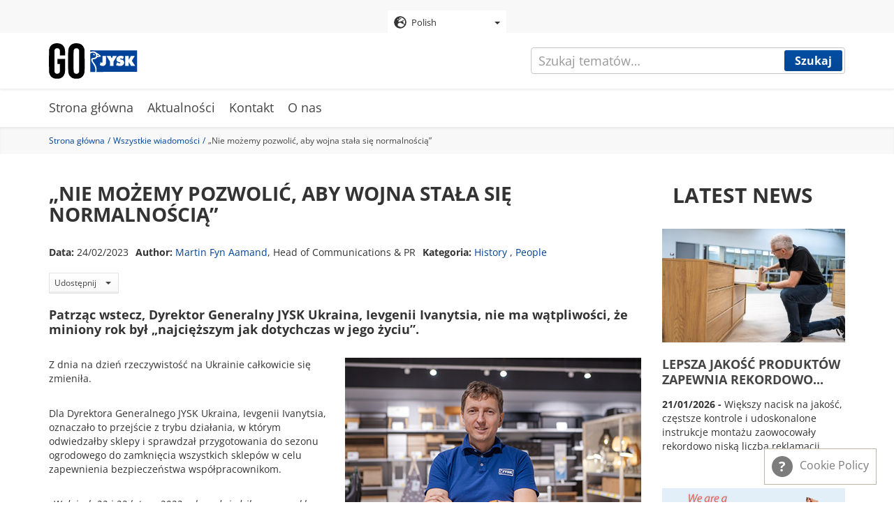

--- FILE ---
content_type: text/html; charset=UTF-8
request_url: https://gojysk.com/pl/news/nie-mozemy-pozwolic-aby-wojna-stala-sie-normalnoscia
body_size: 13870
content:
<!DOCTYPE html>
<html lang="pl" dir="ltr" prefix="og: https://ogp.me/ns#">
  <head>
    <meta charset="utf-8" />
<script id="CookieConsent" src="https://policy.cookieinformation.com/uc.js" data-cbid="3ffa682f-bd80-46bb-83e0-7adad3d63f0b" data-culture="PL" data-gcm-version="2.0" type="text/javascript" async></script>
<noscript><style>form.antibot * :not(.antibot-message) { display: none !important; }</style>
</noscript><meta property="og:site_name" content="GOJYSK.com" />
<meta property="og:type" content="website" />
<meta property="og:url" content="https://gojysk.com/pl/news/nie-mozemy-pozwolic-aby-wojna-stala-sie-normalnoscia" />
<meta property="og:title" content="„Nie możemy pozwolić, aby wojna stała się normalnością”" />
<meta property="og:image" content="https://gojysk.com/sites/default/files/images/news/2023-02/ievgenii-ivanytsia-preview.png" />
<meta property="og:image:url" content="https://gojysk.com/sites/default/files/images/news/2023-02/ievgenii-ivanytsia-preview.png" />
<meta property="og:image:secure_url" content="https://gojysk.com/sites/default/files/images/news/2023-02/ievgenii-ivanytsia-preview.png" />
<meta property="og:image:width" content="300" />
<meta property="og:image:height" content="300" />
<meta name="Generator" content="Drupal 10 (https://www.drupal.org)" />
<meta name="MobileOptimized" content="width" />
<meta name="HandheldFriendly" content="true" />
<meta name="viewport" content="width=device-width, initial-scale=1.0" />
<link rel="icon" href="/themes/custom/go_jysk/images/gfx/gojysk_favicon.png" type="image/png" />
<link rel="alternate" hreflang="en" href="https://gojysk.com/en/news/we-cannot-allow-war-become-new-normal" />
<link rel="alternate" hreflang="bs" href="https://gojysk.com/ba/news/ne-smijemo-dozvoliti-da-rat-postane-novo-normalno" />
<link rel="alternate" hreflang="bg" href="https://gojysk.com/bg/news/ne-mozhem-da-pozvolim-voynata-da-se-prevrne-v-novoto-normalno" />
<link rel="alternate" hreflang="hr" href="https://gojysk.com/hr/news/ne-mozemo-dopustiti-da-rat-postane-nase-novo-normalno" />
<link rel="alternate" hreflang="cs" href="https://gojysk.com/cz/news/nemuzeme-dovolit-aby-se-z-valky-stal-novy-normal" />
<link rel="alternate" hreflang="da" href="https://gojysk.com/dk/news/vi-kan-ikke-tillade-krig-blive-en-ny-normal" />
<link rel="alternate" hreflang="nl" href="https://gojysk.com/nl/news/we-mogen-niet-accepteren-dat-oorlog-het-nieuwe-normaal-wordt" />
<link rel="alternate" hreflang="fi" href="https://gojysk.com/fi/news/emme-voi-antaa-sodan-muuttua-uudeksi-normaaliksi" />
<link rel="alternate" hreflang="fr" href="https://gojysk.com/fr/news/nous-ne-pouvons-pas-laisser-la-guerre-devenir-notre-nouvelle-normalite" />
<link rel="alternate" hreflang="de" href="https://gojysk.com/de/news/wir-duerfen-nicht-zulassen-dass-krieg-zur-neuen-normalitaet-wird" />
<link rel="alternate" hreflang="el" href="https://gojysk.com/gr/news/den-mporoyme-na-afisoyme-ton-polemo-na-ginei-i-nea-kanonikotita" />
<link rel="alternate" hreflang="hu" href="https://gojysk.com/hu/news/nem-engedhetjuk-hogy-haboru-uj-normava-valjon" />
<link rel="alternate" hreflang="it" href="https://gojysk.com/it/news/non-possiamo-permettere-che-la-guerra-diventi-la-nuova-normalita" />
<link rel="alternate" hreflang="nb" href="https://gojysk.com/no/news/vi-kan-ikke-la-krigen-bli-den-nye-normalen" />
<link rel="alternate" hreflang="pl" href="https://gojysk.com/pl/news/nie-mozemy-pozwolic-aby-wojna-stala-sie-normalnoscia" />
<link rel="alternate" hreflang="pt-pt" href="https://gojysk.com/pt-pt/news/nao-podemos-permitir-que-guerra-se-torne-um-novo-normal" />
<link rel="alternate" hreflang="ro" href="https://gojysk.com/ro/news/nu-putem-permite-ca-razboiul-sa-devina-o-normalitate" />
<link rel="alternate" hreflang="sr" href="https://gojysk.com/rs/news/ne-smemo-da-dozvolimo-da-rat-postane-nova-normalnost" />
<link rel="alternate" hreflang="sk" href="https://gojysk.com/sk/news/nemozeme-dovolit-aby-sa-vojna-stala-novym-normalom" />
<link rel="alternate" hreflang="sl" href="https://gojysk.com/si/news/ne-moremo-dovoliti-da-vojna-postane-nova-normala" />
<link rel="alternate" hreflang="es" href="https://gojysk.com/es/news/no-podemos-permitir-que-la-guerra-se-convierta-en-una-nueva-normalidad" />
<link rel="alternate" hreflang="sv" href="https://gojysk.com/se/news/vi-kan-inte-tillata-krig-att-bli-det-nya-normala" />
<link rel="alternate" hreflang="uk" href="https://gojysk.com/ua/news/my-ne-mozhemo-dopustyty-shchob-viyna-stala-novoyu-normoyu" />
<link rel="apple-touch-icon" href="/themes/custom/go_jysk/favicon/apple-touch-icon.png" type="image/png" sizes="" />
<link rel="apple-touch-icon" href="/themes/custom/go_jysk/favicon/apple-touch-icon_152x152.png" type="image/png" sizes="152x152" />
<link rel="apple-touch-icon" href="/themes/custom/go_jysk/favicon/apple-touch-icon_167x167.png" type="image/png" sizes="167x167" />
<link rel="apple-touch-icon" href="/themes/custom/go_jysk/favicon/apple-touch-icon_180x180.png" type="image/png" sizes="180x180" />
<link rel="canonical" href="https://gojysk.com/pl/news/nie-mozemy-pozwolic-aby-wojna-stala-sie-normalnoscia" />
<link rel="shortlink" href="https://gojysk.com/pl/node/1681" />

    <title>„Nie możemy pozwolić, aby wojna stała się normalnością” | GOJYSK.com</title>
    <link rel="stylesheet" media="all" href="/sites/default/files/css/css_tEo4-Ish93XQjzx12HU99Z5a_cTRItGTYfVAJ9PjsQM.css?delta=0&amp;language=pl&amp;theme=go_jysk&amp;include=eJwly1sOwyAMRNEN8VgSMsRBTgyOsNOW3bcpP3OlIw10oywWYTXsMporMjBu476AAxzwcTux4YgFLiPprko6pp6xsmRgrzaZenWPpSJyEqYMvf8eD_lFfpHTqYYtZlB0L8K3xv-GJtvN-AXRPTf1" />
<link rel="stylesheet" media="all" href="/sites/default/files/css/css_mbBpUj457yohXOm_QNUNORuR1Ohs-SAHLM7cG8U5VPY.css?delta=1&amp;language=pl&amp;theme=go_jysk&amp;include=eJwly1sOwyAMRNEN8VgSMsRBTgyOsNOW3bcpP3OlIw10oywWYTXsMporMjBu476AAxzwcTux4YgFLiPprko6pp6xsmRgrzaZenWPpSJyEqYMvf8eD_lFfpHTqYYtZlB0L8K3xv-GJtvN-AXRPTf1" />

    
    <!-- Google Tag Manager -->
    <script>(function(w,d,s,l,i){w[l]=w[l]||[];w[l].push({'gtm.start':
          new Date().getTime(),event:'gtm.js'});var f=d.getElementsByTagName(s)[0],
        j=d.createElement(s),dl=l!='dataLayer'?'&l='+l:'';j.async=true;j.src=
        'https://www.googletagmanager.com/gtm.js?id='+i+dl;f.parentNode.insertBefore(j,f);
      })(window,document,'script','dataLayer','GTM-TPJN9TD');</script>
    <!-- End Google Tag Manager -->
  </head>
  <body>
        <!-- Google Tag Manager (noscript) -->
    <noscript><iframe src="https://www.googletagmanager.com/ns.html?id=GTM-TPJN9TD"
                      height="0" width="0" style="display:none;visibility:hidden"></iframe></noscript>
    <!-- End Google Tag Manager (noscript) -->
    <a href="#main-content" class="visually-hidden focusable">
      Skip to main content
    </a>
    
      <div class="dialog-off-canvas-main-canvas" data-off-canvas-main-canvas>
    <div id="site">
              <section class="site-language">
          <section class="language-switcher-language-url block block-language block-language-blocklanguage-interface clearfix" id="block-languageswitcher-2" role="navigation">
  
    

      <div class="select-language">
      <div class="dropdown">
                <button id="dLabel" type="button" data-toggle="dropdown">
                      <img src="/themes/custom/go_jysk/images/gfx/globe.svg" alt="Polish" title="Polish" class="img-responsive" />

<span class="button-text">Polish</span>
            <span class="caret"></span>
                  </button>
        <ul class="dropdown-menu">
                        <li><a href="/ba/news/ne-smijemo-dozvoliti-da-rat-postane-novo-normalno" class="language-link" hreflang="bs" data-drupal-link-system-path="node/1681"><img src="/themes/custom/go_jysk/images/gfx/circle.svg" alt="Bosnian" title="Bosnian" class="img-responsive" />

<span class="button-text">Bosnian</span></a></li>
                                <li><a href="/bg/news/ne-mozhem-da-pozvolim-voynata-da-se-prevrne-v-novoto-normalno" class="language-link" hreflang="bg" data-drupal-link-system-path="node/1681"><img src="/themes/custom/go_jysk/images/gfx/circle.svg" alt="Bulgarian" title="Bulgarian" class="img-responsive" />

<span class="button-text">Bulgarian</span></a></li>
                                <li><a href="/hr/news/ne-mozemo-dopustiti-da-rat-postane-nase-novo-normalno" class="language-link" hreflang="hr" data-drupal-link-system-path="node/1681"><img src="/themes/custom/go_jysk/images/gfx/circle.svg" alt="Croatian" title="Croatian" class="img-responsive" />

<span class="button-text">Croatian</span></a></li>
                                <li><a href="/cz/news/nemuzeme-dovolit-aby-se-z-valky-stal-novy-normal" class="language-link" hreflang="cs" data-drupal-link-system-path="node/1681"><img src="/themes/custom/go_jysk/images/gfx/circle.svg" alt="Czech" title="Czech" class="img-responsive" />

<span class="button-text">Czech</span></a></li>
                                <li><a href="/dk/news/vi-kan-ikke-tillade-krig-blive-en-ny-normal" class="language-link" hreflang="da" data-drupal-link-system-path="node/1681"><img src="/themes/custom/go_jysk/images/gfx/circle.svg" alt="Danish" title="Danish" class="img-responsive" />

<span class="button-text">Danish</span></a></li>
                                <li><a href="/nl/news/we-mogen-niet-accepteren-dat-oorlog-het-nieuwe-normaal-wordt" class="language-link" hreflang="nl" data-drupal-link-system-path="node/1681"><img src="/themes/custom/go_jysk/images/gfx/circle.svg" alt="Dutch" title="Dutch" class="img-responsive" />

<span class="button-text">Dutch</span></a></li>
                                <li><a href="/en/news/we-cannot-allow-war-become-new-normal" class="language-link" hreflang="en" data-drupal-link-system-path="node/1681"><img src="/themes/custom/go_jysk/images/gfx/circle.svg" alt="English" title="English" class="img-responsive" />

<span class="button-text">English</span></a></li>
                                <li><a href="/fi/news/emme-voi-antaa-sodan-muuttua-uudeksi-normaaliksi" class="language-link" hreflang="fi" data-drupal-link-system-path="node/1681"><img src="/themes/custom/go_jysk/images/gfx/circle.svg" alt="Finnish" title="Finnish" class="img-responsive" />

<span class="button-text">Finnish</span></a></li>
                                <li><a href="/fr/news/nous-ne-pouvons-pas-laisser-la-guerre-devenir-notre-nouvelle-normalite" class="language-link" hreflang="fr" data-drupal-link-system-path="node/1681"><img src="/themes/custom/go_jysk/images/gfx/circle.svg" alt="French" title="French" class="img-responsive" />

<span class="button-text">French</span></a></li>
                                <li><a href="/de/news/wir-duerfen-nicht-zulassen-dass-krieg-zur-neuen-normalitaet-wird" class="language-link" hreflang="de" data-drupal-link-system-path="node/1681"><img src="/themes/custom/go_jysk/images/gfx/circle.svg" alt="German" title="German" class="img-responsive" />

<span class="button-text">German</span></a></li>
                                <li><a href="/gr/news/den-mporoyme-na-afisoyme-ton-polemo-na-ginei-i-nea-kanonikotita" class="language-link" hreflang="el" data-drupal-link-system-path="node/1681"><img src="/themes/custom/go_jysk/images/gfx/circle.svg" alt="Greek" title="Greek" class="img-responsive" />

<span class="button-text">Greek</span></a></li>
                                <li><a href="/hu/news/nem-engedhetjuk-hogy-haboru-uj-normava-valjon" class="language-link" hreflang="hu" data-drupal-link-system-path="node/1681"><img src="/themes/custom/go_jysk/images/gfx/circle.svg" alt="Hungarian" title="Hungarian" class="img-responsive" />

<span class="button-text">Hungarian</span></a></li>
                                <li><a href="/it/news/non-possiamo-permettere-che-la-guerra-diventi-la-nuova-normalita" class="language-link" hreflang="it" data-drupal-link-system-path="node/1681"><img src="/themes/custom/go_jysk/images/gfx/circle.svg" alt="Italian" title="Italian" class="img-responsive" />

<span class="button-text">Italian</span></a></li>
                                <li><a href="/no/news/vi-kan-ikke-la-krigen-bli-den-nye-normalen" class="language-link" hreflang="nb" data-drupal-link-system-path="node/1681"><img src="/themes/custom/go_jysk/images/gfx/circle.svg" alt="Norwegian" title="Norwegian" class="img-responsive" />

<span class="button-text">Norwegian</span></a></li>
                                <li><a href="/pl/news/nie-mozemy-pozwolic-aby-wojna-stala-sie-normalnoscia" class="language-link is-active" hreflang="pl" data-drupal-link-system-path="node/1681" aria-current="page"><img src="/themes/custom/go_jysk/images/gfx/globe.svg" alt="Polish" title="Polish" class="img-responsive" />

<span class="button-text">Polish</span></a></li>
                                <li><a href="/pt-pt/news/nao-podemos-permitir-que-guerra-se-torne-um-novo-normal" class="language-link" hreflang="pt-pt" data-drupal-link-system-path="node/1681"><img src="/themes/custom/go_jysk/images/gfx/circle.svg" alt="Portuguese" title="Portuguese" class="img-responsive" />

<span class="button-text">Portuguese</span></a></li>
                                <li><a href="/ro/news/nu-putem-permite-ca-razboiul-sa-devina-o-normalitate" class="language-link" hreflang="ro" data-drupal-link-system-path="node/1681"><img src="/themes/custom/go_jysk/images/gfx/circle.svg" alt="Romanian" title="Romanian" class="img-responsive" />

<span class="button-text">Romanian</span></a></li>
                                <li><a href="/rs/news/ne-smemo-da-dozvolimo-da-rat-postane-nova-normalnost" class="language-link" hreflang="sr" data-drupal-link-system-path="node/1681"><img src="/themes/custom/go_jysk/images/gfx/circle.svg" alt="Serbian" title="Serbian" class="img-responsive" />

<span class="button-text">Serbian</span></a></li>
                                <li><a href="/sk/news/nemozeme-dovolit-aby-sa-vojna-stala-novym-normalom" class="language-link" hreflang="sk" data-drupal-link-system-path="node/1681"><img src="/themes/custom/go_jysk/images/gfx/circle.svg" alt="Slovak" title="Slovak" class="img-responsive" />

<span class="button-text">Slovak</span></a></li>
                                <li><a href="/si/news/ne-moremo-dovoliti-da-vojna-postane-nova-normala" class="language-link" hreflang="sl" data-drupal-link-system-path="node/1681"><img src="/themes/custom/go_jysk/images/gfx/circle.svg" alt="Slovenian" title="Slovenian" class="img-responsive" />

<span class="button-text">Slovenian</span></a></li>
                                <li><a href="/es/news/no-podemos-permitir-que-la-guerra-se-convierta-en-una-nueva-normalidad" class="language-link" hreflang="es" data-drupal-link-system-path="node/1681"><img src="/themes/custom/go_jysk/images/gfx/circle.svg" alt="Spanish" title="Spanish" class="img-responsive" />

<span class="button-text">Spanish</span></a></li>
                                <li><a href="/se/news/vi-kan-inte-tillata-krig-att-bli-det-nya-normala" class="language-link" hreflang="sv" data-drupal-link-system-path="node/1681"><img src="/themes/custom/go_jysk/images/gfx/circle.svg" alt="Swedish" title="Swedish" class="img-responsive" />

<span class="button-text">Swedish</span></a></li>
                                <li><a href="/tr" class="language-link" hreflang="tr" data-drupal-link-system-path="&lt;front&gt;"><img src="/themes/custom/go_jysk/images/gfx/circle.svg" alt="Turkish" title="Turkish" class="img-responsive" />

<span class="button-text">Turkish</span></a></li>
                                <li><a href="/ua/news/my-ne-mozhemo-dopustyty-shchob-viyna-stala-novoyu-normoyu" class="language-link" hreflang="uk" data-drupal-link-system-path="node/1681"><img src="/themes/custom/go_jysk/images/gfx/circle.svg" alt="Ukrainian" title="Ukrainian" class="img-responsive" />

<span class="button-text">Ukrainian</span></a></li>
                  </ul>
      </div>
    </div>
  </section>



      </section>
      
              <header id="header" role="heading">
        <div class="container">
          <div class="row">
                <div class="col-xs-12">
    <div class="logo">
      <a href="/pl" title="Strona główna" rel="home">
        <img src="/themes/custom/go_jysk/images/gfx/gojysk-logo.svg" alt="Strona główna" class="logo-img" />
      </a>
    </div>
    <button type="button" class="navbar-toggle" data-toggle="collapse" data-target="#site-nav-collapse" aria-expanded="true">
      <span class="icon-bar"></span>
      <span class="icon-bar"></span>
      <span class="icon-bar"></span>
    </button>
  </div>
    

          </div>
        </div>
      </header>
      
              <section class="search">
          <div class="site-search">
      <form action="/pl/search/content" method="get" id="views-exposed-form-search-content-page-1" accept-charset="UTF-8">
  <div class="form-item js-form-item form-type-textfield js-form-type-textfield form-item-keys js-form-item-keys form-no-label form-group">
  
  
  <input data-drupal-selector="edit-keys" class="form-text form-control" type="text" id="edit-keys" name="keys" value="" size="30" maxlength="128" placeholder="Szukaj tematów…" />

  
  
  </div>
<div data-drupal-selector="edit-actions" class="form-actions form-group js-form-wrapper form-wrapper" id="edit-actions"><button data-drupal-selector="edit-submit-search-content" type="submit" id="edit-submit-search-content" value="Szukaj" class="button js-form-submit form-submit primary btn-default btn">
    Szukaj
  </button><span id="mobile-search"><svg class="icon-search"><use xmlns:xlink="http://www.w3.org/1999/xlink"
             xlink:href="/themes/custom/go_jysk/images/gfx/icons/icons.svg#icon-search"></use></svg></span></div>



</form>

  </div>

      </section>
      
                    <nav class="site-nav" role="banner">
        <div class="container">
          <div class="row">
              <div class="col-xs-12">
  <nav role="navigation" class="collapse navbar-collapse" id="site-nav-collapse">
    <ul>
              

                      
                  <li class="expanded dropdown">
          <a href="/pl" data-drupal-link-system-path="&lt;front&gt;">Strona główna</a>
                        </li>
              
                  <li class="expanded dropdown">
          <a href="/pl/news" data-drupal-link-system-path="news">Aktualności</a>
                        </li>
              
                  <li class="expanded dropdown">
          <a href="/pl/node/6" data-drupal-link-system-path="node/6">Kontakt</a>
                        </li>
              
                  <li class="expanded dropdown">
          <a href="/pl/o-nas" title="About GOJYSK.com" data-drupal-link-system-path="node/4">O nas</a>
                        </li>
            


          </ul>
  </nav>
</div>



                        
                                  </div>
        </div>
      </nav>
      
              <section class="breadcrumb">
        <div class="container">
          <div class="row">
                  <div class="col-xs-12">
    <ul>
              <li >
                      <a href="/pl">Strona główna</a>
                  </li>
              <li >
                      <a href="/pl/news">Wszystkie wiadomości</a>
                  </li>
              <li  class="active">
                      „Nie możemy pozwolić, aby wojna stała się normalnością”
                  </li>
          </ul>
  </div>



          </div>
        </div>
      </section>
      
            <section class="post-top-hero">
        <div class="container">
            <div class="row">
                  <section id="block-newsbanner" class="block col-xs-12 block-gojysk-blocks block-gojysk-news-banner clearfix">
  
    

      
  </section>



            </div>
        </div>
    </section>
  
        <div role="main" class=" post-content js-quickedit-main-content">
        <div class="container">
            <div class="row">

                <section>
                    <!-- Content -->
                                        
                                        
                                        
                                        <div class="col-xs-12 col-md-9">
                        <a id="main-content"></a>
                                                      <div data-drupal-messages-fallback class="hidden"></div>
  <div data-history-node-id="1681" class="news full clearfix">
  
  <h1 class="text-header">
<span>„Nie możemy pozwolić, aby wojna stała się normalnością”</span>
</h1>
  
  <div class="post-data">
    <p><span>Data:</span>     <time datetime="2023-02-24T07:00:00+01:00">24/02/2023</time>

</p>
    <p><span>Author:</span> <a href='mailto:mmaa@jysk.com'>Martin Fyn Aamand</a>, Head of Communications &amp; PR</p>
    <p><span>Kategoria:</span>     <a href="/pl/news/category/history" hreflang="pl">History</a>
            , 
        <a href="/pl/news/category/people" hreflang="pl">People</a>
    </p>
      </div>
  <!--  Share links -->
      <div class="top-links">
      <div id="social-share" class="btn-group">
    <button class="btn secondary dropdown-toggle" type="button" data-toggle="dropdown" aria-expanded="false">
        Udostępnij <span class="caret"></span>
    </button>
    <ul class="dropdown-menu social-share-list">
        <div>
                            <li class="fb">
                    <a
                            class="facebook"
                            target="_blank"
                            href="https://www.facebook.com/sharer/sharer.php?u=https%3A%2F%2Fgojysk.com%2Fpl%2Fnews%2Fnie-mozemy-pozwolic-aby-wojna-stala-sie-normalnoscia%3Ftoken%3D86b08083-9a28-4180-bdd3-9dc384edaa97"
                            title="Facebook share"
                    >
                        Facebook
                    </a>
                </li>
                                        <li class="tweet">
                    <a
                            href="https://twitter.com/intent/tweet?text=https%3A%2F%2Fgojysk.com%2Fpl%2Fnews%2Fnie-mozemy-pozwolic-aby-wojna-stala-sie-normalnoscia%3Ftoken%3D86b08083-9a28-4180-bdd3-9dc384edaa97"
                            class="twitter"
                            target="_blank"
                            title="Share tweet "
                    >
                        Tweet
                    </a>
                </li>
                                        <li>
                    <a
                            class="linkedin"
                            href="https://www.linkedin.com/shareArticle?mini=true&url=https%3A%2F%2Fgojysk.com%2Fpl%2Fnews%2Fnie-mozemy-pozwolic-aby-wojna-stala-sie-normalnoscia%3Ftoken%3D86b08083-9a28-4180-bdd3-9dc384edaa97"
                            title="linkedin Share" target="_blank"
                    >
                        LinkedIn
                    </a>
                </li>
                                </div>

    </ul>
</div>

    </div>
    
            <div class="field field--name-field-news-text field--type-text-long field--label-hidden field--item"><h4 class="transform-none">Patrząc wstecz, Dyrektor Generalny JYSK Ukraina, Ievgenii Ivanytsia, nie ma wątpliwości, że miniony rok był „najcięższym jak dotychczas w jego życiu”.</h4>
<figure role="group" class="align-right">
<img alt="Jewgienij Iwanyca" data-entity-type="file" data-entity-uuid="29188de1-0185-45d8-a907-3caca1646c11" src="/sites/default/files/inline-images/ievgenii-ivanytsia-424.png" width="424" height="283" loading="lazy">
<figcaption>Dyrektor Generalny JYSK Ukraina, Ievgenii Ivanytsia.</figcaption>
</figure>

<p>Z dnia na dzień rzeczywistość na Ukrainie całkowicie się zmieniła.</p>

<p>Dla Dyrektora Generalnego JYSK Ukraina, Ievgenii Ivanytsia, oznaczało to przejście z trybu działania, w którym odwiedzałby sklepy i sprawdzał przygotowania do sezonu ogrodowego do zamknięcia wszystkich sklepów w celu zapewnienia bezpieczeństwa współpracownikom.</p>

<p><em>„W dniach 22 i 23 lutego 2022 roku, odwiedziłem nasze sklepy w Odessie, Chersoniu, Mikołajowie i Nowej Kahowce wraz z dyrektorem sprzedaży Kirilem Romanchukiem sprawdzaliśmy, czy nasze sklepy są gotowe na sezon ogrodowy i śledziliśmy postępy w przebudowie sklepu w Chersoniu” </em>— wspomina Ievgenii w wywiadzie dla GOJYSK.com, który odbył się poprzez aplikację Teams z piwnicy sklepu, podczas alarmu lotniczego.</p>

<p>Wczesnym rankiem 24-go Jewgienija i jego rodzinę obudziły eksplozje przed domem. Było jasne, że Ukraina została zaatakowana.</p>

<p><em>„Wysłaliśmy SMS-y do siebie w zespole zarządzającym, próbując skoordynować nasze działania i szybko zdecydowaliśmy o zamknięciu wszystkich sklepów na tydzień. Wszystko było wówczas niejasne. Pracownicy naszej centrali zbierali laptopy ze swoich biurek, podczas kiedy z góry było słychać odgłosy helikopterów i samolotów”</em> - mówi Ievgenii.</p>

<h4>„Idziemy dalej”</h4>

<p>Przed wybuchem wojny 24 lutego 2022, JYSK Ukraina miał 85 działających sklepów w kraju, a także trzy nowe sklepy w budowie i jeden sklep w przebudowie.</p>

<p>Rok później większość sklepów JYSK w Ukrainie pozostaje owtarta, a w planie są trzy nowe sklepy do końca sierpnia bieżącego roku finnsowego. Na dzień 31 stycznia 2023 roku na Ukrainie były otwarte 83 sklepy.</p>

<p><em>„Idziemy dalej, kontynuujemy podpisywanie nowych umów najmu, otwieranie nowych sklepów i rearanżację istniejących. Nadal obsługujemy klientów, dostarczając im potrzebne produkty oraz wspieramy gospodarkę państwa. JYSK Ukraina wsparł również wiele projektów charytatywnych, w tym szpitale i muzea. Dodatkowo JYSK Ukraina angażuje również lojalnych klientów, promując i zbierając fundusze na finansowanie społecznie odpowiedzialnych projektów” </em>- mówi Ievgenii i dodaje:</p>

<p><em>„Może to zaskoczyć wiele osób, ale mimo wszystko JYSK Ukraina przestrzega obecnie wszystkich rutyn sklepowych, planowanych w kalendarzu rocznym działań, procedur – jak każda inna sieć JYSK w innych krajach”.</em></p>
<figure role="group">
<img alt="Jewgienij Iwanyca" data-entity-type="file" data-entity-uuid="a319e0d7-da9c-49b1-80dc-0bc07cb1d3ae" src="/sites/default/files/inline-images/ievgenii-selfie-848.png" width="848" height="636" loading="lazy">
<figcaption>W ciągu ostatniego roku Ievgenii Ivanytsia (z lewej) zrobił wiele grupowych selfie ze swoimi kolegami z Ukrainy.</figcaption>
</figure>

<h4>Bez kompromisów w kwestii bezpieczeństwa</h4>

<p>Celem JYSK Ukraina dla działań w sklepach jest to, aby klienci nie dostrzegali różnicy w doświadczeniach zakupowych w porównaniu z okresem sprzed inwazji.</p>

<p><em>„Mówimy, że JYSK odgrywa ważną rolę terapeutyczną dla Ukraińców. Widzimy, jak osoby wchodzące do naszych sklepów mogą na moment się oderwać od rzeczywistości i zaczynają się uśmiechać. Klienci są wdzięczni JYSK za to, że nasze sklepy są otwarte i że pozostaliśmy w Ukrainie w tych trudnych dniach” </em>– mówi Ievgenii.</p>

<p>Jednak pomimo gotowości zespołu JYSK Ukraina do otwierania sklepów i chodzenia do pracy w czasie wojny, Ievgenii podkreśla, że nie narażają na szwank bezpieczeństwa współpracowników, czy klientów.</p>

<p><em>„Bezpieczeństwo naszych pracowników jest zawsze priorytetem dla JYSK Ukraina. Dzięki temu wszystkie sklepy, w których mogliśmy zapewnić względne bezpieczeństwo pracownikom i klientom, zostały ponownie otwarte w ciągu pierwszych kilku miesięcy. Pracownicy i klienci musieli się przyzwyczaić do zamykania sklepów podczas alarmów lotniczych, wówczas wszyscy szukają schronienia. Nadal niektóre sklepy pozostają całkowicie zamknięte, ponieważ zostały zniszczone lub znajdują się zbyt blisko linii frontu” </em>– wyjaśnia.</p>
<figure role="group" class="align-left">
<img alt="Jewgienij Iwanyca" data-entity-type="file" data-entity-uuid="78a1e01b-5c95-4a88-9654-551ea86cc15b" src="/sites/default/files/inline-images/ievgenii-selfie-424.png" width="424" height="318" loading="lazy">
<figcaption><br>
„Nie możemy pozwolić, aby wojna stała się naszą nową normalnością”, mówi Ievgenii Ivanytsia (po lewej).</figcaption>
</figure>

<h4>sprzeciw wobec nowej normalności</h4>

<p>Z perspektywy zewnętrznej pójście do pracy może wydawać się ostatnią rzeczą, którą chciałoby się robić podczas wojny. Ale z pewnością nie było to podejście Jewgienija.</p>

<p><em>„Pamiętam, jak szczęśliwi byli pracownicy, gdy po raz pierwszy mogli wrócić do pracy, spotkać się z klientami i współpracownikami. Ludzie muszą zrobić coś pożytecznego, aby poczuć szczęście” </em>– mówi Ievgenii.</p>

<p>Podkreśla również postawę i osobowość swoich koleżanek oraz kolegów jako główny powód kontynowania działań sieci pomimo wojny.</p>

<p><em>„JYSK zrzesza na Ukrainie wspaniałych, pozytywnych i pracowitych ludzi, którym ciężko jest siedzieć bezczynnie i nic nie robić. Psychicznie łatwiej jest przetrwać ten trudny czas, gdy jesteś zajęty i wykonujesz potrzebną pracę, niż nic nie robiąc” </em>– mówi.</p>

<p>Jednak pomimo imponujących wyników swoichkoleżanek i kolegów w czasie wojny, tęskni za lepszymi dniami.</p>

<p><em>„To takie smutne, że Ukraińcy powoli przyzwyczajają się do życia w wojnie, gdzie otaczają nas tragedie i ciemność. Nie możemy pozwolić, aby stało się to naszą nową normalnością” </em>– mówi Ievgenii.</p>
<figure role="group">
<img alt="Mapa Ukrainy" data-entity-type="file" data-entity-uuid="662baa05-d986-4e67-a663-166ae908e95c" src="/sites/default/files/inline-images/JUA%20MAP%20GRAPHIC%20WITH%20STORES%20jpeg%202.jpg" width="848" height="600" loading="lazy">
<figcaption>Na tej mapie Ukrainy działające sklepy są zaznaczone na zielono; czasowo zamknięte sklepy zaznaczone są na żółto; zamknięte na stałe są oznaczone na czerwono; a nowe sklepy otwarte od 24 lutego 2022 roku są oznaczone na niebiesko.</figcaption>
</figure>

<p>&nbsp;</p></div>
      
</div>



                                            </div>

                    <!-- Author -->
                    <div class="col-xs-12 col-md-3">
                                                                                                              <section class="views-element-container block col-xs-12 block-views block-views-blockgj-latest-news-block-latest-news-block clearfix" id="block-views-block-gj-latest-news-block-latest-news-block">
  
      <h2 class="block-title">Latest news</h2>
    

      <div class="form-group"><div class="category-posts row view view-gj-latest-news-block view-id-gj_latest_news_block view-display-id-latest_news_block js-view-dom-id-18ea23944a43a4a9cb68b617d320b89a6953b9b58a4241901d7f65aef3f02bd6">
      
    
  
        
        
  
            <div class="view-content">
            <div class="category-post"><div data-history-node-id="3950" class="news teaser clearfix">
  
            <div class="post-img field field--name-field-news-preview-img field--type-image field--label-hidden field--item">  <a href="/pl/news/lepsza-jakosc-produktow-zapewnia-rekordowo-niski-wskaznik-reklamacji-klientow" hreflang="pl"><img loading="lazy" src="/sites/default/files/styles/news_preview/public/images/news/2026-01/preview-torben.jpg?itok=to87uLen" width="450" height="280" alt="Improved product quality secures record-low customer claim rates at JYSK" class="img-responsive" />

</a>
</div>
      
  <div class="post-text">
    
    <p class="text-header s-3">
      <a href="/pl/news/lepsza-jakosc-produktow-zapewnia-rekordowo-niski-wskaznik-reklamacji-klientow" rel="bookmark">
<span>Lepsza jakość produktów zapewnia rekordowo niski wskaźnik reklamacji klientów</span>
</a>
    </p>
    
    <p class="post-desc">
              <span>    <time datetime="2026-01-21T07:00:02+01:00">21/01/2026</time>

 -</span>
                Większy nacisk na jakość, częstsze kontrole i udoskonalone instrukcje montażu zaowocowały rekordowo niską liczbą reklamacji klientów we wszystkich kategoriach produktów w JYSK.

    </p>
  </div>
</div>
</div>
    <div class="category-post"><div data-history-node-id="3948" class="news teaser clearfix">
  
            <div class="post-img field field--name-field-news-preview-img field--type-image field--label-hidden field--item">  <a href="/pl/news/jysk-uzyskuje-certyfikat-top-employer-europe" hreflang="pl"><img loading="lazy" src="/sites/default/files/styles/news_preview/public/images/news/2026-01/Top%20Employer%202026.png?itok=jx8pVEFc" width="450" height="280" alt="JYSK Top Employer Europe 2026" class="img-responsive" />

</a>
</div>
      
  <div class="post-text">
    
    <p class="text-header s-3">
      <a href="/pl/news/jysk-uzyskuje-certyfikat-top-employer-europe" rel="bookmark">
<span>JYSK uzyskuje certyfikat Top Employer Europe</span>
</a>
    </p>
    
    <p class="post-desc">
              <span>    <time datetime="2026-01-16T07:00:00+01:00">16/01/2026</time>

 -</span>
                JYSK otrzymał certyfikat Top Employer Europe 2026, co odzwierciedla silne skupienie firmy na praktykach HR i zadowoleniu pracowników.

    </p>
  </div>
</div>
</div>
    <div class="category-post"><div data-history-node-id="3922" class="news teaser clearfix">
  
            <div class="post-img field field--name-field-news-preview-img field--type-image field--label-hidden field--item">  <a href="/pl/news/jysk-przedstawia-dwa-nowe-trendy-na-rok-2026" hreflang="pl"><img loading="lazy" src="/sites/default/files/styles/news_preview/public/images/news/2025-12/Senget%C3%B8j%20MARION%20.png?itok=miTKDGuI" width="450" height="280" alt="JYSK introduces two new design directions for 2026" class="img-responsive" />

</a>
</div>
      
  <div class="post-text">
    
    <p class="text-header s-3">
      <a href="/pl/news/jysk-przedstawia-dwa-nowe-trendy-na-rok-2026" rel="bookmark">
<span>JYSK przedstawia dwa nowe trendy na rok 2026</span>
</a>
    </p>
    
    <p class="post-desc">
              <span>    <time datetime="2026-01-08T07:00:00+01:00">08/01/2026</time>

 -</span>
                Nowy rok przynosi świeże spojrzenie, ponieważ JYSK prezentuje dwa nowe trendy w asortymencie wiosna/lato 2026.

    </p>
  </div>
</div>
</div>

      </div>
      
        
        </div>
</div>

  </section>



                                                                        </div>
                </section>
            </div>
        </div>
    </div>

    
          <section class="comments post-comments">
        <div class="container">
            <div class="row">
                  <section class="views-element-container block col-xs-12 block-views block-views-blockgj-node-comment-block-block-1 clearfix" id="block-views-block-gj-node-comment-block-block-1">
  
    

      <div class="form-group"><div class="comments-entry view view-gj-node-comment-block view-id-gj_node_comment_block view-display-id-block_1 js-view-dom-id-39e53ddd28d1b405044591708aefe6279d07a8a4477ce313b38a0068aaae10cf">
      
    
  
        
        
  
            <div class="view-content">
            <div class="views-row"><div class="views-field views-field-field-news-comments"><div class="field-content"><div id="comment-form-ajax-wrapper"><form class="comment-comment-form comment-form antibot comments-post" data-user-info-from-browser data-drupal-selector="comment-form" data-action="/pl/comment/reply/node/1681/field_news_comments" action="/antibot" method="post" id="comment-form" accept-charset="UTF-8">
  <p class="text-header s-2t">Dodaj komentarz</p>
  <p class="text-header-sub">Pamiętaj o kulturalnym wyrażaniu się w komentarzach:)</p>
  <noscript>
  <div class="antibot-no-js antibot-message antibot-message-warning">You must have JavaScript enabled to use this form.</div>
</noscript>
<input autocomplete="off" data-drupal-selector="form-9aqhjqfm64gs1kjgug38k4i5txwfpfa7a0zm18mkp9i" type="hidden" name="form_build_id" value="form-9aQHJQfM64gs1KJGUG38K4i5txwFpFA7A0ZM18MkP9I" /><input data-drupal-selector="edit-comment-comment-form" type="hidden" name="form_id" value="comment_comment_form" /><input data-drupal-selector="edit-antibot-key" type="hidden" name="antibot_key" value="" /><input data-drupal-selector="edit-honeypot-time" type="hidden" name="honeypot_time" value="TM1DJWroF3NNakCFQl0gmDnaU-yakwaUKXBS029G9Ew" /><div class="form-item js-form-item form-type-textfield js-form-type-textfield form-item-name js-form-item-name form-no-label form-group">
      <label for="edit-name" class="control-label sr-only js-form-required form-required">Imię</label>
  
  
  <input data-drupal-default-value="Anonymous" placeholder="Imię" data-drupal-selector="edit-name" class="form-text required form-control" type="text" id="edit-name" name="name" value="" size="30" maxlength="60" required="required" aria-required="true" />

  
  
  </div>
<div class="form-item js-form-item form-type-email js-form-type-email form-item-mail js-form-item-mail form-no-label form-group">
      <label for="edit-mail" class="control-label sr-only js-form-required form-required">E-mail</label>
  
  
  <input placeholder="E-mail" data-drupal-selector="edit-mail" class="form-email required form-control" type="email" id="edit-mail" name="mail" value="" size="30" maxlength="64" required="required" aria-required="true" />

  
  
  </div>
<div class="field--type-string-long field--name-field-comment-message field--widget-string-textarea form-group js-form-wrapper form-wrapper" data-drupal-selector="edit-field-comment-message-wrapper" id="edit-field-comment-message-wrapper">      <div class="form-item js-form-item form-type-textarea js-form-type-textarea form-item-field-comment-message-0-value js-form-item-field-comment-message-0-value form-no-label form-group">
      <label for="edit-field-comment-message-0-value" class="control-label sr-only js-form-required form-required">Wiadomość</label>
  
  
  <div class="form-textarea-wrapper">
  <textarea class="js-text-full text-full form-textarea required form-control resize-vertical" placeholder="Wiadomość" data-drupal-selector="edit-field-comment-message-0-value" id="edit-field-comment-message-0-value" name="field_comment_message[0][value]" rows="5" cols="60" required="required" aria-required="true"></textarea>
</div>


  
  
  </div>

  </div>
<div data-drupal-selector="edit-actions" class="form-actions form-group js-form-wrapper form-wrapper" id="edit-actions--2"><button data-drupal-selector="edit-submit" class="button button--primary js-form-submit form-submit primary btn-default btn" type="submit" id="edit-submit" name="op" value="Zapisz komentarz">
      Zapisz komentarz
    </button></div>
<div class="url-textfield form-group js-form-wrapper form-wrapper" style="display: none !important;"><div class="form-item js-form-item form-type-textfield js-form-type-textfield form-item-url js-form-item-url form-group">
      <label for="edit-url" class="control-label">Leave this field blank</label>
  
  
  <input autocomplete="off" data-drupal-selector="edit-url" class="form-text form-control" type="text" id="edit-url" name="url" value="" size="20" maxlength="128" />

  
  
  </div>
</div>

</form>
</div></div></div></div>

      </div>
      
        
        </div>
</div>

  </section>



            </div>
        </div>
    </section>
  
            <footer id="footer">
        <div class="container">
          <div class="row">
              <div id="block-aboutjyskfooterblock" class="block col-xs-12 col-sm-3 col-md-3 block-block-content block-block-content84f85b2e-c744-44a6-8a6f-c01905facf77 clearfix">
  
    

      
  <p class="text-header field--item">About JYSK</p>


            <div class="field field--name-field-footer-block-body-text field--type-text-long field--label-hidden field--item"><p>JYSK is an international home furnishing retailer with Scandinavian roots that makes it easy to furnish every room in any home and garden.</p>

<p>With more than 3,500 stores and webshops in 50 countries, JYSK always has a great offer and competent service nearby, no matter how customers want to shop.</p>

<p><a href="https://www.jysk.com/">Read more</a></p>
</div>
      
  </div>

<div id="block-careersfooterblock" class="block col-xs-12 col-sm-3 col-md-3 block-block-content block-block-content9e22f901-b72a-42de-a040-ea5c65bd46ed clearfix">
  
    

      
  <p class="text-header field--item">Careers</p>


            <div class="field field--name-field-footer-block-body-text field--type-text-long field--label-hidden field--item"><p>Bring dedication. Meet possibilities. That is the essence of working at JYSK.</p>

<p>To find out more about a career at JYSK, please visit our <a href="http://www.jysk.com/careers">international career sites</a>.</p>
</div>
      
  </div>



<div id="block-footer-2" class="block col-xs-12 col-sm-3 col-md-3 block-system block-system-menu-blockfooter clearfix">
  <nav role="navigation" aria-labelledby="block-footer-2-menu">
            
    <p  class="text-header">Quick Links</p>
    

              
              <ul>
                            <li class="expanded dropdown">
        <a href="https://www.linkedin.com/company/jysk" title="JYSK&#039;s official LinkedIn company page">JYSK on LinkedIn</a>
                  </li>
                        <li class="expanded dropdown">
        <a href="http://www.jysk.com/press" title="JYSK press contacts">Newsroom</a>
                  </li>
                        <li class="expanded dropdown">
        <a href="http://www.jysk.com/" title="JYSK Group company website">JYSK.com</a>
                  </li>
        </ul>
  


      </nav>
</div>
<div id="block-jyskheadquatersfooterblock" class="block col-xs-12 col-sm-3 col-md-3 block-block-content block-block-content341f00e4-be17-4dcf-a3d6-468ce9c0a50f clearfix">
  
    

      
  <p class="text-header field--item">JYSK Head Office</p>


            <div class="field field--name-field-footer-block-body-text field--type-text-long field--label-hidden field--item"><p>JYSK A/S<br>
Sødalsparken 18<br>
DK-8220 Brabrand<br>
Denmark<br>
<br>
Phone: (+45) 89 39 75 00<br>
Fax: (+45) 89 39 75 01</p></div>
      
  </div>



          </div>
        </div>
      </footer>
      
              <section class="site-end">
        <div class="container">
          <div class="row">
              <section id="block-copyrightblock" class="block col-xs-12 block-gojysk-blocks block-copyright-block clearfix">
  
    

      <p>© GOJYSK.com 2026</p>
  </section>



          </div>
        </div>
      </section>
      </div>


  </div>

    
    <script type="application/json" data-drupal-selector="drupal-settings-json">{"path":{"baseUrl":"\/","pathPrefix":"pl\/","currentPath":"node\/1681","currentPathIsAdmin":false,"isFront":false,"currentLanguage":"pl"},"pluralDelimiter":"\u0003","suppressDeprecationErrors":true,"ajaxPageState":{"libraries":"[base64]","theme":"go_jysk","theme_token":null},"ajaxTrustedUrl":{"\/pl\/search\/content":true,"\/pl\/comment\/reply\/node\/1681\/field_news_comments":true,"\/pl\/news\/nie-mozemy-pozwolic-aby-wojna-stala-sie-normalnoscia?ajax_form=1":true},"theme_path":"themes\/custom\/go_jysk","bootstrap":{"forms_has_error_value_toggle":1,"modal_animation":1,"modal_backdrop":"true","modal_focus_input":1,"modal_keyboard":1,"modal_select_text":1,"modal_show":1,"modal_size":"","popover_enabled":1,"popover_animation":1,"popover_auto_close":1,"popover_container":"body","popover_content":"","popover_delay":"0","popover_html":0,"popover_placement":"right","popover_selector":"","popover_title":"","popover_trigger":"click","tooltip_enabled":1,"tooltip_animation":1,"tooltip_container":"body","tooltip_delay":"0","tooltip_html":0,"tooltip_placement":"auto left","tooltip_selector":"","tooltip_trigger":"hover"},"statistics":{"data":{"nid":"1681"},"url":"\/core\/modules\/statistics\/statistics.php"},"antibot":{"forms":{"comment-form":{"id":"comment-form","key":"MyX2JNhywlUd-8-2lHXi6xbtGGGOwdn4Mm1tfnmQW9D"}}},"ajax":{"edit-submit":{"wrapper":"comment-form-ajax-wrapper","callback":[{},"save"],"event":"mousedown","keypress":true,"prevent":"click","url":"\/pl\/news\/nie-mozemy-pozwolic-aby-wojna-stala-sie-normalnoscia?ajax_form=1","httpMethod":"POST","dialogType":"ajax","submit":{"_triggering_element_name":"op","_triggering_element_value":"Zapisz komentarz"}}},"user":{"uid":0,"permissionsHash":"e6ba03b509c845ce56a2ca0c3339a5fb48f6b52ed25b8957ee2710e741cd429f"}}</script>
<script src="/sites/default/files/js/js_oXZD49XwVeqMrJzqyx7t9nFqx6hNBMhgropQe5U1ZfE.js?scope=footer&amp;delta=0&amp;language=pl&amp;theme=go_jysk&amp;include=[base64]"></script>

  </body>
</html>
